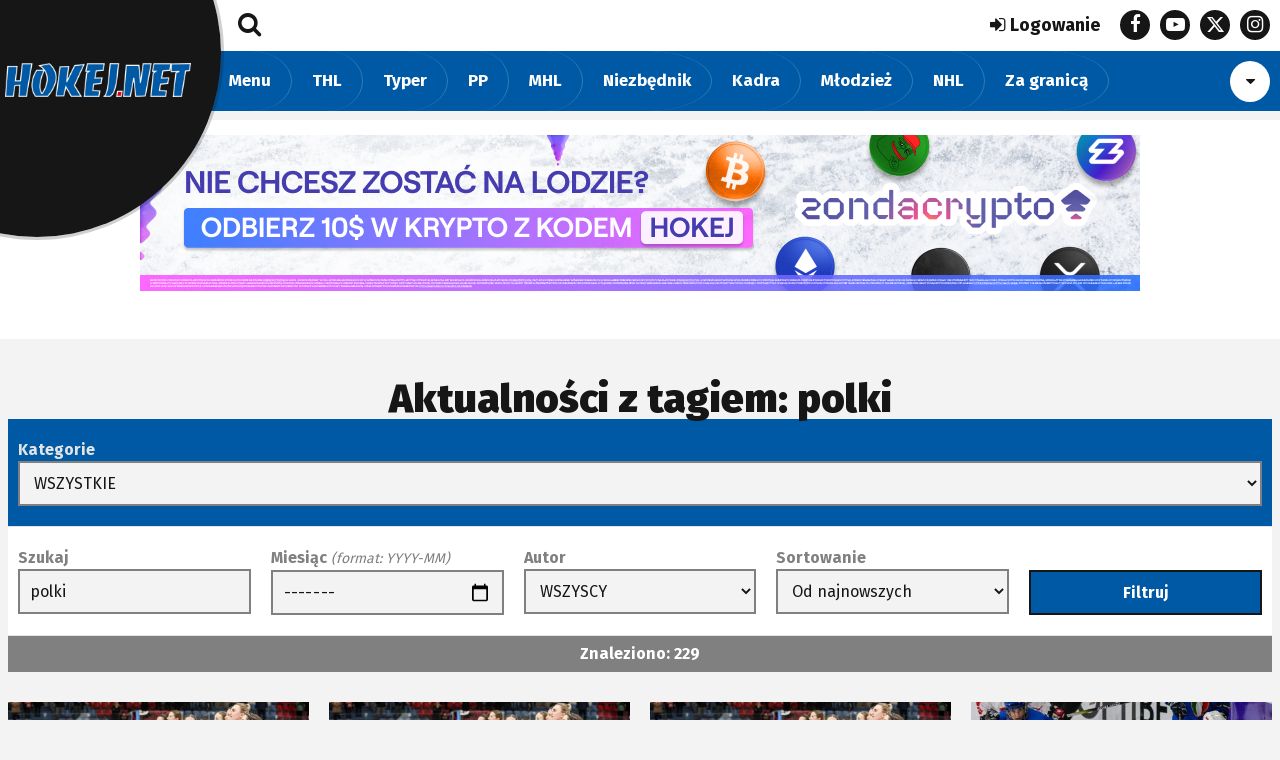

--- FILE ---
content_type: text/html; charset=UTF-8
request_url: https://hokej.net/news?tag=polki&page=4
body_size: 8662
content:
<!DOCTYPE html>
<html lang="pl">
<head>
    <meta charset="utf-8">
    <meta name="viewport" content="width=device-width, initial-scale=1">
	<title>Tag: polki -  Aktualności | Hokej.Net</title>
<meta property="og:title" content="Tag: polki -  Aktualności | Hokej.Net">
<meta property="og:image" content="https://hokej.net/web/img/fb.jpg">
<meta property="og:type" content="website">
<meta name="robots" content="index">
<meta property="og:url" content="https://hokej.net/news?page=4&amp;tag=polki">
<meta property="og:site_name" content="Hokej.Net">
<meta property="fb:admins" content="100000997028414">
<meta name="twitter:site" content="@hokejnet">
<meta name="twitter:card" content="summary">
<meta name="autor" content="spacedev.pl">
<meta name="copyright" content="spacedev.pl">
	<link rel="dns-prefetch" href="//connect.facebook.net">
<link rel="dns-prefetch" href="//static.ak.facebook.com">
<link rel="dns-prefetch" href="//staticxx.facebook.com">
<link rel="dns-prefetch" href="//s-static.ak.facebook.com">
<link rel="dns-prefetch" href="//fbstatic-a.akamaihd.net">
<link rel="dns-prefetch" href="//ajax.googleapis.com">
<link rel="dns-prefetch" href="//www.google-analytics.com">
<link rel="dns-prefetch" href="//www.googletagmanager.com">
<link rel="dns-prefetch" href="\www.google.com">
<link rel="dns-prefetch" href="\www.gstatic.com">
<link rel="dns-prefetch" href="\maps.googleapis.com">
<link rel="dns-prefetch" href="\maps.gstatic.com">
<link rel="dns-prefetch" href="\www.youtube.com">
<link rel="preconnect" href="https://fonts.googleapis.com">
<link rel="preconnect" href="https://fonts.gstatic.com" crossorigin>
	<link rel="icon" href="/web/img/fav-hokejnet.png" sizes="256x256">
<link rel="apple-touch-icon-precomposed" href="/web/img/fav-hokejnet.png">
<meta name="msapplication-TileImage" content="/web/img/fav-hokejnet.png">
	<link href="https://fonts.googleapis.com/css2?family=Fira+Sans:wght@400;700;900&display=swap" rel="stylesheet">
	<link rel="stylesheet" href="/web/css/style.css?id=b46bf1bd5da6d9de37c1">
	<script>
		let _myToken = 'wJ9cAcMxCrfnoBMWfKoambEHDYZHmGk2bZH8wOlf';
				let ajaxGameplay = 'https://hokej.net/ajax-gameplay';
				let LIVEGameId = 0;
				let LIVERoute = 'https://hokej.net/mecz';
		let CommentRatingRoute = 'https://hokej.net/komentarz-ocena';
		let ShoutboxAddRoute = 'https://hokej.net/shoutbox-add';
		let ShoutboxContentRoute = 'https://hokej.net/shoutbox-content';
				let TipstersAddRoute = 'https://hokej.net/liga-typerow/add';
		let TipstersRemoveRoute = 'https://hokej.net/liga-typerow/remove';
				let SR = 40000;
		let LR = 35000;
		let PlayerContentRoute = 'https://hokej.net/zawodnik';
			</script>
	<script src="/web/js/app.js?id=eb565f6799f545d552b6" sync></script>
			<!--Google GPT/ADM code Fatchilli -->
<script type="text/javascript" async="async" src="https://securepubads.g.doubleclick.net/tag/js/gpt.js"></script>
<script type="text/javascript">
    window.googletag = window.googletag || { cmd: [] };
    window.googletag.cmd.push(function () {
        window.googletag.pubads().enableSingleRequest();
    });
</script>


<meta name='robots' content='max-image-preview:large'/>

<!-- Global site tag (gtag.js) - Google Analytics -->
<script async src="https://www.googletagmanager.com/gtag/js?id=G-VNHXR18MW5"></script>
<script>
  window.dataLayer = window.dataLayer || [];
  function gtag(){dataLayer.push(arguments);}
  gtag('js', new Date());

  gtag('config', 'G-VNHXR18MW5');
</script>

<!--Site config -->
<script type="text/javascript" async="async" src="https://protagcdn.com/s/hokej.net/site.js"></script> 
<script type="text/javascript">
    window.protag = window.protag || { cmd: [] };
    window.protag.config = { s:'hokej.net', childADM: '22388129858', l: 'FbM3ys2m' };
    window.protag.cmd.push(function () {
        window.protag.pageInit();
    });
</script>


<!-- Google tag (gtag.js) -->
<script async src="https://www.googletagmanager.com/gtag/js?id=G-D8727EWENM"></script>
<script>
  window.dataLayer = window.dataLayer || [];
  function gtag(){dataLayer.push(arguments);}
  gtag('js', new Date());

  gtag('config', 'G-D8727EWENM');
</script>


<script async src="https://pagead2.googlesyndication.com/pagead/js/adsbygoogle.js?client=ca-pub-0210398325708398"     crossorigin="anonymous"></script>
	</head>
<body>
	<amp-consent id="googlefc" layout="nodisplay" type="googlefc"><script type="application/json">{"clientConfig":{"publisherIdentifier":"pub-0210398325708398"}}</script></amp-consent>

<!-- Google tag (gtag.js) -->
<script async src="https://www.googletagmanager.com/gtag/js?id=G-VNHXR18MW5"></script>
<script>
  window.dataLayer = window.dataLayer || [];
  function gtag(){dataLayer.push(arguments);}
  gtag('js', new Date());

  gtag('config', 'G-VNHXR18MW5');
</script>
	<span id="content-top"></span>
	<header class="top">
	<span class="puck"></span>
	<a href="https://hokej.net"><img src="/web/img/hokejnet.png" alt="Hokej.net Logo"></a>
	<span class="open-nav"></span>
	<span id="open-search"></span>
	<div>
		<nav class="top"><div><ul>
		<li>
		<a href="/rozgrywki/220/regularny-8">Menu</a>
				<span></span>
		<ul>
						<li><a href="https://hokej.net/news">Archiwum</a></li>
					</ul>
			</li>
		<li>
		<a href="/news/1/polski-hokej-thl">THL</a>
				<span></span>
		<ul>
						<li><a href="/news/1/polski-hokej-thl">Newsy</a></li>
						<li><a href="/rozgrywki/220/regularny-8">Rozgrywki</a></li>
						<li><a href="/terminarz/220/regularny-8">Terminarz/Wyniki</a></li>
						<li><a href="/tabela/220/regularny-8">Tabela</a></li>
						<li><a href="/druzyna/220/regularny-8">Składy</a></li>
						<li><a href="/statystyki-zawodnikow/220/regularny-8">Statystyki zawodników</a></li>
						<li><a href="/statystyki-bramkarzy/220/regularny-8">Statystyki bramkarzy</a></li>
						<li><a href="/transfery-thl-2526">Transfery</a></li>
						<li><a href="/sparingi-2526">Sparingi</a></li>
						<li><a href="/regulaminydokumenty">Regulaminy/dokumenty</a></li>
						<li><a href="/ceny-biletowkarnetow">Ceny biletów/karnetów</a></li>
						<li><a href="/szostka-hokejnet-2526">Szóstka Hokej.Netu</a></li>
						<li><a href="/galerie-zdjec/1/polski-hokej-thl">Galeria</a></li>
						<li><a href="/ciekawostki-i-rekordy">Ciekawostki i Rekordy</a></li>
						<li><a href="/krolowie-strzelcow">Królowie strzelców</a></li>
						<li><a href="/medalisci">Medaliści</a></li>
						<li><a href="/polskie-kluby-w-europie">Polskie kluby w Europie</a></li>
						<li><a href="/byli-na-testach">Byli na testach</a></li>
						<li><a href="/rekordzisci-ligowi">Rekordziści ligowi</a></li>
					</ul>
			</li>
		<li>
		<a href="/liga-typerow/typy-mecze">Typer</a>
			</li>
		<li>
		<a href="/terminarz/212/faza-pucharowa-3">PP</a>
				<span></span>
		<ul>
						<li><a href="/news/1/polski-hokej-thl">Newsy</a></li>
						<li><a href="/terminarz/225/faza-pucharowa-4">PP: Terminarz/Wyniki</a></li>
						<li><a href="/terminarz/221/final-4">SPP: Terminarz/Wyniki</a></li>
						<li><a href="/pp-triumfatorzy">PP: Triumfatorzy</a></li>
						<li><a href="/spp-triumfatorzy">SPP: Triumfatorzy</a></li>
					</ul>
			</li>
		<li>
		<a href="/news/3/1-liga">MHL</a>
				<span></span>
		<ul>
						<li><a href="/news/3/1-liga">Newsy</a></li>
						<li><a href="/rozgrywki/223/regularny-9">Rozgrywki</a></li>
						<li><a href="/terminarz/223/regularny-9">Terminarz/Wyniki</a></li>
						<li><a href="/tabela/223/regularny-9">Tabela</a></li>
						<li><a href="/druzyna/223/regularny-9">Składy</a></li>
						<li><a href="/statystyki-zawodnikow/223/regularny-9">Statystyki</a></li>
						<li><a href="/triumfatorzy-mpj">Triumfatorzy MPJ</a></li>
						<li><a href="/galerie-zdjec/3/1-liga">Galeria</a></li>
					</ul>
			</li>
		<li>
		<a href="https://hokej.net/artykul/przedsprzedaz-hokejowego-niezbednika-kibica-20252026">Niezbędnik</a>
			</li>
		<li>
		<a href="/news/2/reprezentacja-polski">Kadra</a>
				<span></span>
		<ul>
						<li><a href="/news/2/reprezentacja-polski">Newsy</a></li>
						<li><a href="/sklad-polski">Skład Polski</a></li>
						<li><a href="/terminarz/226/memorial-tamasa-sarkozyego-1">Terminarz/Wyniki</a></li>
						<li><a href="/statystyki-kadry">Statystyki</a></li>
						<li><a href="/galerie-zdjec/2/reprezentacja-polski">Galeria</a></li>
						<li><a href="/bilans-meczow">Bilans meczów</a></li>
						<li><a href="/spis-meczow">Spis meczów</a></li>
						<li><a href="/terminarzwyniki-kadra">Archiwalne mecze</a></li>
					</ul>
			</li>
		<li>
		<a href="/news/4/polska-mlodziez">Młodzież</a>
				<span></span>
		<ul>
						<li><a href="/news/4/polska-mlodziez">Newsy</a></li>
						<li><a href="/terminarz/174/turniej-finalowy">CLJ</a></li>
						<li><a href="/galerie-zdjec/4/polska-mlodziez">Galeria</a></li>
						<li><a href="/jmoom-medalisci">JM/OOM: Medaliści</a></li>
					</ul>
			</li>
		<li>
		<a href="/news/8/nhl">NHL</a>
				<span></span>
		<ul>
						<li><a href="/news/8/nhl">Newsy</a></li>
					</ul>
			</li>
		<li>
		<a href="/news/6/polacy-za-granica">Za granicą</a>
				<span></span>
		<ul>
						<li><a href="/news/7/hokej-na-swiecie">Newsy</a></li>
						<li><a href="/polacy-za-granica">Polacy za granicą</a></li>
						<li><a href="/terminarz/222/faza-ligowa-1">HLM</a></li>
					</ul>
			</li>
		<li>
		<a href="/news/9/pozostale">Dla Kibica</a>
				<span></span>
		<ul>
						<li><a href="/biblioteczka">Biblioteczka</a></li>
						<li><a href="/regulaminydokumenty">Przepisy PZHL</a></li>
						<li><a href="/hokej-w-tv">Hokej w TV</a></li>
						<li><a href="/galerie-zdjec">Galeria</a></li>
						<li><a href="/filmy-hokejowe">Filmy Hokejowe</a></li>
						<li><a href="/swiat-hokeja">Świat Hokeja</a></li>
						<li><a href="/zawodnik">Baza zawodników</a></li>
						<li><a href="/historia-hokeja">Historia hokeja</a></li>
						<li><a href="/klub">Kluby</a></li>
						<li><a href="/lodowisko">Lodowiska</a></li>
						<li><a href="/medalisci-mp-old-boys">Medaliści MP Old Boys</a></li>
						<li><a href="/kary">Kary</a></li>
						<li><a href="/linki">Linki</a></li>
						<li><a href="/hokejowe-abecadlo">Hokejowe abecadło</a></li>
						<li><a href="/wyjazdy-polskich-kibicow-na-mecze-nhl-spelniaj-marzenia">Wyjazdy na NHL</a></li>
					</ul>
			</li>
		<li>
		<a href="/redakcja">Portal</a>
				<span></span>
		<ul>
						<li><a href="/reklama">Reklama</a></li>
						<li><a href="/redakcja">Redakcja</a></li>
						<li><a href="/artykul/przedsprzedaz-hokejowego-niezbednika-kibica-20242025-zamow-juz-teraz">Niezbędnik Kibica 24-25</a></li>
						<li><a href="/dolacz-do-nas">Dołącz do nas</a></li>
						<li><a href="/regulamin-komentarzy">Regulamin komentarzy</a></li>
						<li><a href="/polityka-prywatnosci">Polityka prywatności</a></li>
						<li><a href="/rss">RSS</a></li>
						<li><a href="/transkrypcja-na-hokejnet">Transkrypcja na Hokej.Net</a></li>
					</ul>
			</li>
		<li>
		<a href="/rozgrywki">Rozgrywki</a>
			</li>
		<li class="more down"></li>
</ul></div></nav>
		<div class="top">
						<div class="top-login"><a href="https://hokej.net/user/zaloguj">Logowanie</a></div>
						<div class="top-sm"><ul class="sm">
		<li><a href="https://www.facebook.com/Hokej.Net/" target="_blank" class="sm-facebook"></a></li>
			<li><a href="https://www.youtube.com/@HokejNet/featured" target="_blank" class="sm-youtube"></a></li>
			<li><a href="https://twitter.com/hokejnet" target="_blank" class="sm-twitter"></a></li>
			<li><a href="https://www.instagram.com/hokejnet" target="_blank" class="sm-instagram"></a></li>
	</ul></div>
		</div>
	</div>
</header>
<div class="first-border"></div>	<div><!-- Kolumna lewa (pod meczami): 970x90 - id:1 -->
<aside class="Ad">
	<div><div class="text-center">
<a target="_blank" href="https://zondacrypto.com/en/first-steps/hokej"><img src="https://hokej.net/storage/filesystem/Sponsorzy/zondacrypto-nowy.png"
                                                                              alt="zondacrypto"/></a>

<div id="protag-fullwidth_3"></div>
<script type="text/javascript">
   window.googletag = window.googletag || { cmd: [] };
   window.protag = window.protag || { cmd: [] };
   window.protag.cmd.push(function () {
     window.protag.display("protag-fullwidth_3");
   });
</script></div>
</aside>
</div>

	
	
    <!-- Kolumna lewa (pod meczami): 1200x300 - id:1 -->
<aside class="Ad">
	<div><div id="protag-leaderboard_4"></div>
<script type="text/javascript">
   window.googletag = window.googletag || { cmd: [] };
   window.protag = window.protag || { cmd: [] };
   window.protag.cmd.push(function () {
     window.protag.display("protag-leaderboard_4");
   });
</script></div>
</aside>

    
    <div class="content-page">
        <div class="col-big">
                        <h1 class="text-center">Aktualności z tagiem: polki</h1>
                        <div class="form-easy f-gameplay fcol-1">
    <div>
        <label for="category">Kategorie</label>
        <select name="category" id="category" class="form-redirect">
            <option value="/news">WSZYSTKIE</option>
                        <option value="/news/1/polski-hokej-thl">Polski Hokej (THL)</option>
                        <option value="/news/2/reprezentacja-polski">Reprezentacja Polski</option>
                        <option value="/news/6/polacy-za-granica">Polacy za granicą</option>
                        <option value="/news/7/hokej-na-swiecie">Hokej na świecie</option>
                        <option value="/news/8/nhl">NHL</option>
                        <option value="/news/3/1-liga">1. Liga</option>
                        <option value="/news/4/polska-mlodziez">Polska młodzież</option>
                        <option value="/news/5/hokej-kobiet">Hokej Kobiet</option>
                        <option value="/news/12/liga-akademicka">Liga Akademicka</option>
                        <option value="/news/9/pozostale">Pozostałe</option>
                    </select>
    </div>
</div>            <form method="GET" class="form-easy f-filtr fcol-5">
    <div>
        <label for="tag">Szukaj</label>
                <input type="tag" name="tag" id="tag" value="polki" minlength="2" maxlength="40" placeholder="Fraza wyszukiwania...">
    </div>
    <div>
        <label for="month">Miesiąc <i>(format: YYYY-MM)</i></label>
                <input type="month" name="month" id="month" value="" placeholder="YYYY-MM" pattern="[0-9]{4}-[0-9]{2}">
    </div>
    <div>
        <label for="author_id">Autor</label>
                <select name="author_id" id="author_id">
            <option value="">WSZYSCY</option>
                        <option value="3">Sebastian Królicki</option>
                        <option value="4">Radosław Kozłowski</option>
                        <option value="5">Mikołaj Hoder</option>
                        <option value="6">Mateusz Leśniowski</option>
                        <option value="7">Łukasz Czuba</option>
                        <option value="8">Jarosław Grabowski</option>
                        <option value="12">Jarosław Fiedor Fotografia</option>
                        <option value="13">Michał Popa</option>
                        <option value="14">Sebastian Taborek</option>
                        <option value="18">Piotr Paszkiewicz</option>
                        <option value="19">Adam Kędziora</option>
                        <option value="20">Redakcja</option>
                        <option value="22">Patryk Rokicki</option>
                        <option value="24">Jakub Klimek</option>
                        <option value="26">Marcin Janicki</option>
                        <option value="29">Agatha Rae</option>
                        <option value="31">Krzysztof Strzelecki</option>
                        <option value="32">Kamil Przegendza</option>
                        <option value="33">Mateusz Mrachacz</option>
                        <option value="34">Jakub Noskowiak</option>
                        <option value="37">Michał &quot;Kojot&quot; Kolasiński</option>
                        <option value="40">Wojciech Piech</option>
                        <option value="41">Piotr Chłystek</option>
                        <option value="42">Bartosz Frączek</option>
                        <option value="43">Michał Ruszel</option>
                        <option value="45">Jakub Kubielas</option>
                        <option value="46">Zofia Górska</option>
                        <option value="49">Łukasz Sikora</option>
                        <option value="50">Karol Pankiewicz</option>
                        <option value="53">Adrian Buszta</option>
                    </select>
    </div>
    <div>
        <label for="sortType">Sortowanie</label>
                <select name="sortType" id="sortType">
            <option value="">Od najnowszych</option>
            <option value="asc">Od najstarszych</option>
        </select>
    </div>
    <div class="button">
        <button type="submit">Filtruj</button>
    </div>
</form>

<div class="items-counter">Znaleziono: 229</div>            <div class="news news-4">
		<div>
		<div class="item">
		<div class="img"><img src="/storage/news/460x270/polki-kobiety-2024-10.jpg" alt="" loading="lazy"></div>
		<a href="/artykul/prekwalifikacje-do-igrzysk-efektowna-wygrana-bialo-czerwonych" class="h4"><h4>Prekwalifikacje do igrzysk. Efektowna wygrana biało-czerwonych</h4></a>
	<div class="p"><p>W piątek, 13 grudnia na Lodowisku im. Braci Nikodemowiczów odbył się drugi dzień turnieju prekwalifikacyjnego do Zimowych Igrzysk Olimpijskich 2026. Hokeistki reprezentacji Polski pokonały Meksyk 9:0. W niedzielę decydujący mecz z Koreą Południową. Do finałowej fazy kwalifikacji olimpijskich awansuje tylko zwycięzca turnieju. Bilety na spotkanie są wciąż do kupienia w portalu KupBilet.pl oraz w kasach przed spotkaniem. Transmisja w TVP Sport.</p></div>
	<footer>
		<span class="date">2024-12-13</span><span class="comments">0</span>
				<a href="/news/5/hokej-kobiet">Hokej Kobiet</a>
			</footer>
	<a href="/artykul/prekwalifikacje-do-igrzysk-efektowna-wygrana-bialo-czerwonych" rel="nofollow"></a>
</div>	</div>
    	<div>
		<div class="item">
		<div class="img"><img src="/storage/news/460x270/polki-kobiety-2024-10.jpg" alt="" loading="lazy"></div>
		<a href="/artykul/polki-o-meczu-z-chinskim-tajpej-wzorowalysmy-sie-tylko-na-wynikach" class="h4"><h4>Polki o meczu z Chińskim Tajpej. &quot;Wzorowałyśmy się tylko na wynikach&quot;</h4></a>
	<div class="p"><p>Reprezentacja Polski kobiet udanie rozpoczęła turniej prekwalifikacyjny do Zimowych Igrzysk Olimpijskich 2026. Biało-czerwone na początek pokonały Chińskie Tajpej 5:1. Jak to starcie oceniły Wiktora Gogoc i Wiktoria Dziwok?</p></div>
	<footer>
		<span class="date">2024-12-13</span><span class="comments">0</span>
				<a href="/news/5/hokej-kobiet">Hokej Kobiet</a>
			</footer>
	<a href="/artykul/polki-o-meczu-z-chinskim-tajpej-wzorowalysmy-sie-tylko-na-wynikach" rel="nofollow"></a>
</div>	</div>
    	<div>
		<div class="item">
		<div class="img"><img src="/storage/news/460x270/polki-kobiety-2024-10.jpg" alt="" loading="lazy"></div>
		<a href="/artykul/prekwalifikacje-do-zio-pewne-zwyciestwo-polek" class="h4"><h4>Prekwalifikacje do ZIO. Pewne zwycięstwo Polek [FOTO]</h4></a>
	<div class="p"><p>W czwartek, 12 grudnia na Lodowisku im. Braci Nikodemowiczów rozpoczął się turniej prekwalifikacyjny do Zimowych Igrzysk Olimpijskich 2026. Hokeistki reprezentacji Polski w premierowym spotkaniu pokonały Chińskie Tajpej 5:1.</p></div>
	<footer>
		<span class="date">2024-12-12</span><span class="comments">4</span>
				<a href="/news/5/hokej-kobiet">Hokej Kobiet</a>
			</footer>
	<a href="/artykul/prekwalifikacje-do-zio-pewne-zwyciestwo-polek" rel="nofollow"></a>
</div>	</div>
    	<div>
		<div class="item">
		<div class="img"><img src="/storage/news/460x270/polki-wloszki-23-24-76.jpg" alt="" loading="lazy"></div>
		<a href="/artykul/ruszaja-prekwalifikacje-olimpijskie-polki-zmierza-sie-w-bytomiu" class="h4"><h4>Ruszają prekwalifikacje olimpijskie! Polki zmierzą się w Bytomiu</h4></a>
	<div class="p"><p>W dniach 12-15 grudnia na Lodowisku im. Braci Nikodemowiczów w Bytomiu rozegrany zostanie emocjonujący turniej hokeja kobiet, będący częścią prekwalifikacji do Zimowych Igrzysk Olimpijskich 2026. W rywalizacji udział wezmą reprezentacje Polski, Korei Południowej, Meksyku oraz Chińskiego Tajpej. Stawką jest awans do finałowej fazy kwalifikacji olimpijskich zaplanowanej na luty przyszłego roku.</p></div>
	<footer>
		<span class="date">2024-12-12</span><span class="comments">0</span>
				<a href="/news/5/hokej-kobiet">Hokej Kobiet</a>
			</footer>
	<a href="/artykul/ruszaja-prekwalifikacje-olimpijskie-polki-zmierza-sie-w-bytomiu" rel="nofollow"></a>
</div>	</div>
    	<div>
		<div class="item">
		<div class="img"><img src="/storage/news/460x270/kobiety-ewhl-23-24-51.jpg" alt="" loading="lazy"></div>
		<a href="/artykul/tauron-metropolia-silesia-w-weekend-w-katowicach-mecze-ewhl" class="h4"><h4>TAURON Metropolia Silesia. W weekend w Katowicach mecze EWHL</h4></a>
	<div class="p"><p>W sobotę i niedzielę (7-8 grudnia) reprezentacja Polski, która występuje w Europejskiej Lidze Hokeja Kobiet pod szyldem TAURON Metropolia Silesia, zmierzy się w katowickiej Satelicie z EC Graz Huskies. Sobotni mecz rozpocznie się o godz. 17, a niedzielny o 13. Wstęp na spotkania jest bezpłatny. Mecze będą transmitowane w serwisie YouTube Polskiego Hokeja.</p></div>
	<footer>
		<span class="date">2024-12-06</span><span class="comments">0</span>
				<a href="/news/5/hokej-kobiet">Hokej Kobiet</a>
			</footer>
	<a href="/artykul/tauron-metropolia-silesia-w-weekend-w-katowicach-mecze-ewhl" rel="nofollow"></a>
</div>	</div>
    	<div>
		<div class="item">
		<div class="img"><img src="/storage/news/460x270/polki-konferencja-bytom-2024-kobiety-22.jpg" alt="" loading="lazy"></div>
		<a href="/artykul/bialo-czerwone-powalcza-o-zimowe-igrzyska-olimpijskie-awansuje-tylko-zwyciezca" class="h4"><h4>Biało-czerwone powalczą o Zimowe Igrzyska Olimpijskie. Awansuje tylko zwycięzca!</h4></a>
	<div class="p"><p>W dniach 12-15 grudnia na Lodowisku im. Braci Nikodemowiczów odbędzie się turniej prekwalifikacyjny do Zimowych Igrzysk Olimpijskich 2026. Hokeistki reprezentacji Polski będą rywalizować z Koreą Południową, Meksykiem i Chińskim Tajpej.</p></div>
	<footer>
		<span class="date">2024-11-28</span><span class="comments">0</span>
				<a href="/news/5/hokej-kobiet">Hokej Kobiet</a>
			</footer>
	<a href="/artykul/bialo-czerwone-powalcza-o-zimowe-igrzyska-olimpijskie-awansuje-tylko-zwyciezca" rel="nofollow"></a>
</div>	</div>
    	<div>
		<div class="item">
		<div class="img"><img src="/storage/news/460x270/polska-kobiety-u18-2024-24.jpg" alt="" loading="lazy"></div>
		<a href="/artykul/ciekawy-turniej-polek-kto-na-liscie-kadrowiczek" class="h4"><h4>Ciekawy turniej Polek. Kto na liście kadrowiczek?</h4></a>
	<div class="p"><p>W połowie grudnia reprezentacja Polski kobiet do lat 18 zmierzy się w Budapeszcie na Turnieju Nadziei Olimpijskich. Ich rywalkami będą tam rówieśniczki z Węgier, Słowacji oraz Czech. Kto został powołany na te starcia?</p></div>
	<footer>
		<span class="date">2024-11-26</span><span class="comments">0</span>
				<a href="/news/5/hokej-kobiet">Hokej Kobiet</a>
			</footer>
	<a href="/artykul/ciekawy-turniej-polek-kto-na-liscie-kadrowiczek" rel="nofollow"></a>
</div>	</div>
    	<div>
		<div class="item">
		<div class="img"><img src="/storage/news/460x270/polki-slowenki-2024-30.jpg" alt="" loading="lazy"></div>
		<a href="/artykul/reprezentantki-polski-powalcza-o-wyjazd-na-igrzyska-na-wlasnym-terenie" class="h4"><h4>Reprezentantki Polski powalczą o wyjazd na igrzyska! Na własnym terenie</h4></a>
	<div class="p"><p>W dniach 12-15 grudnia w Bytomiu zostanie rozegrany turniej prekwalifikacyjny do Zimowych Igrzysk Olimpijskich 2026. Hokeistki reprezentacji Polski będą rywalizować w nim z Koreą Południową, Meksykiem i Chińskim Tajpej. 
W serwisie KupBilet.pl ruszyła sprzedaż biletów.</p></div>
	<footer>
		<span class="date">2024-11-17</span><span class="comments">1</span>
				<a href="/news/5/hokej-kobiet">Hokej Kobiet</a>
			</footer>
	<a href="/artykul/reprezentantki-polski-powalcza-o-wyjazd-na-igrzyska-na-wlasnym-terenie" rel="nofollow"></a>
</div>	</div>
    	<div>
		<div class="item">
		<div class="img"><img src="/storage/news/460x270/polki-wloszki-23-24-76.jpg" alt="" loading="lazy"></div>
		<a href="/artykul/rzuty-karne-na-korzysc-brytyjek-dwumecz-na-remis" class="h4"><h4>Rzuty karne na korzyść Brytyjek. Dwumecz na remis</h4></a>
	<div class="p"><p>Reprezentacja Polski kobiet może już wracać do swojego macierzystego kraju. Biało-czerwone w swoim ostatnim meczu na angielskiej ziemi przegrały z Wielką Brytania 3:4 po rzutach karnych.</p></div>
	<footer>
		<span class="date">2024-11-09</span><span class="comments">0</span>
				<a href="/news/2/reprezentacja-polski">Reprezentacja Polski</a>
			</footer>
	<a href="/artykul/rzuty-karne-na-korzysc-brytyjek-dwumecz-na-remis" rel="nofollow"></a>
</div>	</div>
    	<div>
		<div class="item">
		<div class="img"><img src="/storage/news/460x270/reprezentacja-polski-kobiet-23-24-msib-60.jpg" alt="" loading="lazy"></div>
		<a href="/artykul/pierwszy-test-korzystny-polki-lepsze-od-brytyjek-w-dogrywce" class="h4"><h4>Pierwszy test korzystny. Polki lepsze od Brytyjek w dogrywce</h4></a>
	<div class="p"><p>Za nami pierwsza odsłona dwumeczu reprezentacji Polski kobiet z kadrą Wielkiej Brytanii. Biało-czerwone na razie mogą być zadowolone, bowiem zdołały pokonać Brytyjki 3:2 po dogrywce.</p></div>
	<footer>
		<span class="date">2024-11-08</span><span class="comments">0</span>
				<a href="/news/5/hokej-kobiet">Hokej Kobiet</a>
			</footer>
	<a href="/artykul/pierwszy-test-korzystny-polki-lepsze-od-brytyjek-w-dogrywce" rel="nofollow"></a>
</div>	</div>
    	<div>
		<div class="item">
		<div class="img"><img src="/storage/news/460x270/metropolia-silesia-kobiety-23-24-17.jpg" alt="" loading="lazy"></div>
		<a href="/artykul/nieudany-dwumecz-ze-slowaczkami" class="h4"><h4>Nieudany dwumecz ze Słowaczkami</h4></a>
	<div class="p"><p>W miniony weekend reprezentujące nas kobiety w European Women&#039;s Hockey League pod szyldem TAURON Metropolia Silesia dwukrotnie mierzyły się ze słowacką ekipą HK PSRZ Bratysława. Biało-czerwone uległy odpowiednio 0:3 oraz 0:1.</p></div>
	<footer>
		<span class="date">2024-11-06</span><span class="comments">0</span>
				<a href="/news/5/hokej-kobiet">Hokej Kobiet</a>
			</footer>
	<a href="/artykul/nieudany-dwumecz-ze-slowaczkami" rel="nofollow"></a>
</div>	</div>
    	<div>
		<div class="item">
		<div class="img"><img src="/storage/news/460x270/kobiety-ewhl-23-24-51.jpg" alt="" loading="lazy"></div>
		<a href="/artykul/szybko-zlecialo-jubileusz-w-ewhl" class="h4"><h4>Szybko zleciało. Jubileusz w EWHL</h4></a>
	<div class="p"><p>Przed nami jubileuszowe 100 spotkanie Hokejowych Orlic w European Womens Hockey League.</p></div>
	<footer>
		<span class="date">2024-10-23</span><span class="comments">0</span>
				<a href="/news/5/hokej-kobiet">Hokej Kobiet</a>
			</footer>
	<a href="/artykul/szybko-zlecialo-jubileusz-w-ewhl" rel="nofollow"></a>
</div>	</div>
    	<div>
		<div class="item">
		<div class="img"><img src="/storage/news/460x270/polki-wloszki-23-24-76.jpg" alt="" loading="lazy"></div>
		<a href="/artykul/starcia-z-wielka-brytania-kto-w-bialo-czerwonych-barwach" class="h4"><h4>Starcia z Wielką Brytanią. Kto w biało-czerwonych barwach?</h4></a>
	<div class="p"><p>Już w pierwszych dniach listopada reprezentacja Polski kobiet wyleci do Wielkiej Brytanii, gdzie rozegra dwumecz z tamtejszą kadrą seniorek. Kto dostał powołanie na te starcia?</p></div>
	<footer>
		<span class="date">2024-10-23</span><span class="comments">1</span>
				<a href="/news/2/reprezentacja-polski">Reprezentacja Polski</a>
			</footer>
	<a href="/artykul/starcia-z-wielka-brytania-kto-w-bialo-czerwonych-barwach" rel="nofollow"></a>
</div>	</div>
    	<div>
		<div class="item">
		<div class="img"><img src="/storage/news/460x270/metropolia-silesia-kobiety-23-24-17.jpg" alt="" loading="lazy"></div>
		<a href="/artykul/tauron-metropolia-silesia-zaciete-mecze-z-austriaczkami" class="h4"><h4>TAURON Metropolia Silesia: Zacięte mecze z Austriaczkami</h4></a>
	<div class="p"><p>W sobotę i niedzielę (21-22 września) reprezentacja Polski, która występuje w Europejskiej Lidze Hokeja Kobiet pod szyldem TAURON Metropolia Silesia, zmierzyła się w nowym sezonie na wyjeździe z włoskim EVB Eagles South Tyrol. Dwukrotnie zwyciężyły rywalki. W przyszłym tygodniu Polki zagrają w Katowicach z MAC Budapeszt.</p></div>
	<footer>
		<span class="date">2024-09-25</span><span class="comments">0</span>
				<a href="/news/5/hokej-kobiet">Hokej Kobiet</a>
			</footer>
	<a href="/artykul/tauron-metropolia-silesia-zaciete-mecze-z-austriaczkami" rel="nofollow"></a>
</div>	</div>
    	<div>
		<div class="item">
		<div class="img"><img src="/storage/news/460x270/kojotki-sms-bytom-kobiety-23-24-92.jpg" alt="" loading="lazy"></div>
		<a href="/artykul/w-sobote-hitowe-starcie-na-inauguracje-tauron-ligi-hokeja-kobiet" class="h4"><h4>W sobotę hitowe starcie na inaugurację TAURON Ligi Hokeja Kobiet</h4></a>
	<div class="p"><p>W sobotę, 7 września swoje rozgrywki rozpocznie TAURON Liga Hokeja Kobiet. Tytułu broni BS Polonia Bytom, która już w premierze ligowej zmierzy się z wicemistrzyniami Polski Kojotkami Naprzód Janów. Pierwsze mecze fazy play-off są zaplanowane na początku lutego, a mecze finałowe odbędą się w drugiej połowie lutego.</p></div>
	<footer>
		<span class="date">2024-09-04</span><span class="comments">0</span>
				<a href="/news/5/hokej-kobiet">Hokej Kobiet</a>
			</footer>
	<a href="/artykul/w-sobote-hitowe-starcie-na-inauguracje-tauron-ligi-hokeja-kobiet" rel="nofollow"></a>
</div>	</div>
    	<div>
		<div class="item">
		<div class="img"><img src="/storage/news/460x270/polska-kobiety-u18-2024-24.jpg" alt="" loading="lazy"></div>
		<a href="/artykul/jest-rywal-sa-i-powolania-to-one-zmierza-sie-z-lotyszkami" class="h4"><h4>Jest rywal, są i powołania. To one zmierzą się z Łotyszkami!</h4></a>
	<div class="p"><p>Sierpień to czas, kiedy hokeiści i hokeistki wkraczają na lód i rozpoczynają rozgrywanie meczów sparingowych. Nie inaczej jest w przypadku reprezentacji Polski kobiet U18, która stoczy bój z rówieśniczkami z Łotwy. Które hokeistki będą reprezentować biało-czerwone barwy?</p></div>
	<footer>
		<span class="date">2024-08-01</span><span class="comments">0</span>
				<a href="/news/5/hokej-kobiet">Hokej Kobiet</a>
			</footer>
	<a href="/artykul/jest-rywal-sa-i-powolania-to-one-zmierza-sie-z-lotyszkami" rel="nofollow"></a>
</div>	</div>
    	<div>
		<div class="item">
		<div class="img"><img src="/storage/news/460x270/reprezentacja-kobiet-u18-23-24-10.jpg" alt="" loading="lazy"></div>
		<a href="/artykul/powolania-na-zgrupowanie-w-bytomiu-kn-juniorek-u18" class="h4"><h4>Powołania na zgrupowanie w Bytomiu KN Juniorek U18</h4></a>
	<div class="p"><p>Już w połowie sierpnia reprezentacja Polski kobiet do lat 18 rozegra zawody krajowe w Bytomiu z Austrią U16. Kogo na to zgrupowanie powołała Magdalena Jabłońska?</p></div>
	<footer>
		<span class="date">2024-07-27</span><span class="comments">0</span>
				<a href="/news/5/hokej-kobiet">Hokej Kobiet</a>
			</footer>
	<a href="/artykul/powolania-na-zgrupowanie-w-bytomiu-kn-juniorek-u18" rel="nofollow"></a>
</div>	</div>
    	<div>
		<div class="item">
		<div class="img"><img src="/storage/news/460x270/polki-wloszki-23-24-76.jpg" alt="" loading="lazy"></div>
		<a href="/artykul/prekwalifikacje-do-igrzysk-odbeda-sie-w-bytomiu" class="h4"><h4>Prekwalifikacje do igrzysk odbędą się w Bytomiu</h4></a>
	<div class="p"><p>Na Lodowisku im. Braci Nikodemowiczów Hokejowe Orlice zagrają w prekwalifikacjach do Zimowych Igrzysk Olimpijskich 2026. W dniach 12-15 grudnia Polki zmierzą się z Koreą Południową, Meksykiem i Chińskim Tajpej. Do finału kwalifikacji awansuje tylko zwycięzca turnieju.</p></div>
	<footer>
		<span class="date">2024-06-25</span><span class="comments">0</span>
				<a href="/news/5/hokej-kobiet">Hokej Kobiet</a>
			</footer>
	<a href="/artykul/prekwalifikacje-do-igrzysk-odbeda-sie-w-bytomiu" rel="nofollow"></a>
</div>	</div>
    	<div>
		<div class="item">
		<div class="img"><img src="/storage/news/460x270/podhale-oldboje-20223-23.jpg" alt="" loading="lazy"></div>
		<a href="/artykul/juz-w-przyszlym-tygodniu-rozpoczna-sie-mistrzostwa-polski-old-boysow" class="h4"><h4>Już w przyszłym tygodniu rozpoczną się Mistrzostwa Polski Old Boysów</h4></a>
	<div class="p"><p>Dokładnie 11 kwietnia rozpoczną się zmagania w ramach XXX Mistrzostw Polski Old Boysów w hokeju na lodzie. Turniej ten zostanie rozegrany w Bytomiu na lodowisku im. Braci Nikodemowiczów.</p></div>
	<footer>
		<span class="date">2024-04-06</span><span class="comments">0</span>
				<a href="/news/9/pozostale">Pozostałe</a>
			</footer>
	<a href="/artykul/juz-w-przyszlym-tygodniu-rozpoczna-sie-mistrzostwa-polski-old-boysow" rel="nofollow"></a>
</div>	</div>
    	<div>
		<div class="item">
		<div class="img"><img src="/storage/news/460x270/reprezentacja-polski-kobiet-2024-20.jpg" alt="" loading="lazy"></div>
		<a href="/artykul/lekcja-hokeja-od-lotyszek-spadek-z-dywizji-ib" class="h4"><h4>Lekcja hokeja od Łotyszek. Spadek &quot;Hokejowych Orlic&quot; z dywizji IB</h4></a>
	<div class="p"><p>Reprezentacja Polski kobiet zanotowała kolejną porażkę na tegorocznych Mistrzostwach Świata Dywizji IB. Tym razem Polki przegrały z organizatorkami turnieju - Łotyszkami 0:6. Oznacza to, że przed ostatnim meczem są już pewne spadku i nie mają już nawet matematycznych szans na utrzymanie się.</p></div>
	<footer>
		<span class="date">2024-04-05</span><span class="comments">6</span>
				<a href="/news/5/hokej-kobiet">Hokej Kobiet</a>
			</footer>
	<a href="/artykul/lekcja-hokeja-od-lotyszek-spadek-z-dywizji-ib" rel="nofollow"></a>
</div>	</div>
    </div>
<nav class="pagination">
        <ul>
            
							
				<li class="arrows"><a href="https://hokej.net/news?tag=polki&amp;page=3">&lsaquo;</a></li>
            
            
                            
                
                
                                                                                        <li><a href="https://hokej.net/news?tag=polki&amp;page=1">1</a></li>
                                                                                                <li><a href="https://hokej.net/news?tag=polki&amp;page=2">2</a></li>
                                                                                                <li><a href="https://hokej.net/news?tag=polki&amp;page=3">3</a></li>
                                                                                                <li class="active"><span>4</span></li>
                                                                                                <li><a href="https://hokej.net/news?tag=polki&amp;page=5">5</a></li>
                                                                                                <li><a href="https://hokej.net/news?tag=polki&amp;page=6">6</a></li>
                                                                                                <li><a href="https://hokej.net/news?tag=polki&amp;page=7">7</a></li>
                                                                                                <li><a href="https://hokej.net/news?tag=polki&amp;page=8">8</a></li>
                                                                                        
                                    <li><span>...</span></li>
                
                
                                            
                
                
                                                                                        <li><a href="https://hokej.net/news?tag=polki&amp;page=11">11</a></li>
                                                                                                <li><a href="https://hokej.net/news?tag=polki&amp;page=12">12</a></li>
                                                                                    
                            <li class="arrows"><a href="https://hokej.net/news?tag=polki&amp;page=5">&rsaquo;</a></li>
				
					</ul>

    </nav>
        </div>
    </div>

    
    <!-- Kolumna lewa (pod meczami): 1200x300 - id:2 -->
<aside class="Ad">
	<div><div id="protag-fullwidth_2"></div>
<script type="text/javascript">
   window.googletag = window.googletag || { cmd: [] };
   window.protag = window.protag || { cmd: [] };
   window.protag.cmd.push(function () {
     window.protag.display("protag-fullwidth_2");
   });
</script></div>
</aside>


	<footer id="footer">
    <div>
        <div>
            <a href=""><img src="/web/img/hokejnet-alt.png" alt="Hokej.Net logo alternatywne"></a>
        </div>
        <div class="adres">
            

            <ul class="sm">
		<li><a href="https://www.facebook.com/Hokej.Net/" target="_blank" class="sm-facebook"></a></li>
			<li><a href="https://www.youtube.com/@HokejNet/featured" target="_blank" class="sm-youtube"></a></li>
			<li><a href="https://twitter.com/hokejnet" target="_blank" class="sm-twitter"></a></li>
			<li><a href="https://www.instagram.com/hokejnet" target="_blank" class="sm-instagram"></a></li>
	</ul>        </div>
        <div class="info">
            Właściciel: <b>Sebastian Królicki</b><br>
E-mail: <a href="mailto:skh@hokej.net">skh@hokej.net</a>
        </div>
    </div>
    <nav>
        <ul>
                        <li><a href="https://hokej.net/news">Newsy</a></li>
                        <li><a href="https://hokej.net/rozgrywki/208/regularny-7">Rozgrywki</a></li>
                        <li><a href="https://hokej.net/zawodnik">Zawodnicy</a></li>
                        <li><a href="https://hokej.net/druzyna/208/regularny-7">Składy</a></li>
                        <li><a href="https://hokej.net/redakcja">Redakcja</a></li>
                        <li><a href="https://hokej.net/reklama">Reklama</a></li>
                    </ul>
    </nav>
</footer>
<div class="made">
    <div>© Copyright 2003 - 2026 Hokej.Net | Realizacja portalu <a href="https://spacedev.pl" target="_blank"><img src="/web/img/spacedev.png" alt="Strony internetowe"></a></div>
</div>	<section id="modal-search">
	<div>
		<span id="modal-search-x"></span>
		<form action="https://hokej.net/szukaj" method="GET">
			<label for="searchkey">
				Szukaj na Hokej.Net
				<span>Wprowadź szukaną frazę. Zostana przeszukane zasoby aktualności, galerie i zawodnicy</span>
			</label>
			<div>
				<div>
					<input type="text" min="2" required id="searchkey" name="searchkey" placeholder="Wpisz szukaną frazę...">
				</div>
				<div>
					<select name="searchroute">
						<option value="news">Szukaj: Artykuły</option>
						<option value="galleries">Szukaj: Galerie</option>
						<option value="photos">Szukaj: Zdjęcia</option>
						<option value="players">Szukaj: Zawodnicy / Osoby</option>
						<option value="clubs">Szukaj: Kluby</option>
						<option value="icerings">Szukaj: Lodowiska</option>
					</select>
				</div>
				<div><button type="submit">Szukaj</button></div>
			</div>
		</form>
	</div>
</section>	<a class="arrow-top" href="#content-top"></a>
		<script type="text/javascript">
  var _qasp = _qasp || [];
  _qasp.push(['setFastPAID']);
</script>
	</body>
</html>


--- FILE ---
content_type: text/html; charset=utf-8
request_url: https://www.google.com/recaptcha/api2/aframe
body_size: 269
content:
<!DOCTYPE HTML><html><head><meta http-equiv="content-type" content="text/html; charset=UTF-8"></head><body><script nonce="ohGDAjIRZHNBBuQ4zburUQ">/** Anti-fraud and anti-abuse applications only. See google.com/recaptcha */ try{var clients={'sodar':'https://pagead2.googlesyndication.com/pagead/sodar?'};window.addEventListener("message",function(a){try{if(a.source===window.parent){var b=JSON.parse(a.data);var c=clients[b['id']];if(c){var d=document.createElement('img');d.src=c+b['params']+'&rc='+(localStorage.getItem("rc::a")?sessionStorage.getItem("rc::b"):"");window.document.body.appendChild(d);sessionStorage.setItem("rc::e",parseInt(sessionStorage.getItem("rc::e")||0)+1);localStorage.setItem("rc::h",'1769713269118');}}}catch(b){}});window.parent.postMessage("_grecaptcha_ready", "*");}catch(b){}</script></body></html>

--- FILE ---
content_type: application/javascript; charset=utf-8
request_url: https://fundingchoicesmessages.google.com/f/AGSKWxXVrgLlRsTw0eJqmKixReE-SBHiKW7QY2JunGIDZS5MnFhtd9PN5E4yhMrsJMC-aoWFfvUFHgW9ln9pkJ5O0YppUSlT0mu8hPGywb1z949mz5aBASciSUxoBhVTOBhP0VrrF1bqdJ17vJpzUGnmFBXXql3Cke_GhcUvewpzA9bNc9_sG5K3_cliBLdL/_/ad_offersmail_/couponAd..ng/ads//title_ad./dfpsds.
body_size: -1283
content:
window['5bdc9433-1a91-48b4-a3ec-60566c621421'] = true;

--- FILE ---
content_type: application/javascript; charset=utf-8
request_url: https://fundingchoicesmessages.google.com/f/AGSKWxWBzC3cS1EZPAOUp-tfcn75COZU9xX46ZkRRcrgFFsc4wJ93s_0sFH9_3HZZopHzpqmBmpLC7rq3GaSdnhFWPXXZUDSQKHJcDuIiDSC6i8fZWaxKjwXUnT3lGxgdRKLeBO5ia8xWw==?fccs=W251bGwsbnVsbCxudWxsLG51bGwsbnVsbCxudWxsLFsxNzY5NzEzMjY4LDgwMDAwMDAwXSxudWxsLG51bGwsbnVsbCxbbnVsbCxbN11dLCJodHRwczovL2hva2VqLm5ldC9uZXdzIixudWxsLFtbOCwiemplblNWLW1Fc3MiXSxbOSwiZW4tVVMiXSxbMTksIjIiXSxbMTcsIlswXSJdLFsyNCwiIl0sWzI5LCJmYWxzZSJdXV0
body_size: -208
content:
if (typeof __googlefc.fcKernelManager.run === 'function') {"use strict";this.default_ContributorServingResponseClientJs=this.default_ContributorServingResponseClientJs||{};(function(_){var window=this;
try{
var QH=function(a){this.A=_.t(a)};_.u(QH,_.J);var RH=_.ed(QH);var SH=function(a,b,c){this.B=a;this.params=b;this.j=c;this.l=_.F(this.params,4);this.o=new _.dh(this.B.document,_.O(this.params,3),new _.Qg(_.Qk(this.j)))};SH.prototype.run=function(){if(_.P(this.params,10)){var a=this.o;var b=_.eh(a);b=_.Od(b,4);_.ih(a,b)}a=_.Rk(this.j)?_.be(_.Rk(this.j)):new _.de;_.ee(a,9);_.F(a,4)!==1&&_.G(a,4,this.l===2||this.l===3?1:2);_.Fg(this.params,5)&&(b=_.O(this.params,5),_.hg(a,6,b));return a};var TH=function(){};TH.prototype.run=function(a,b){var c,d;return _.v(function(e){c=RH(b);d=(new SH(a,c,_.A(c,_.Pk,2))).run();return e.return({ia:_.L(d)})})};_.Tk(8,new TH);
}catch(e){_._DumpException(e)}
}).call(this,this.default_ContributorServingResponseClientJs);
// Google Inc.

//# sourceURL=/_/mss/boq-content-ads-contributor/_/js/k=boq-content-ads-contributor.ContributorServingResponseClientJs.en_US.zjenSV-mEss.es5.O/d=1/exm=kernel_loader,loader_js_executable/ed=1/rs=AJlcJMwkzeCrPzcr4ZTu9XKJQ6RjDJX32Q/m=web_iab_tcf_v2_signal_executable
__googlefc.fcKernelManager.run('\x5b\x5b\x5b8,\x22\x5bnull,\x5b\x5bnull,null,null,\\\x22https:\/\/fundingchoicesmessages.google.com\/f\/AGSKWxUjeHM8JYLeIXfFmLfNNguvdm9XXIDewgIbCR61AOYUwzG7dFcMwYA9XWL90hfv9yZEP1nGTemMmIKyS3XbVMmL1tPO9fajrwTUJNdyBPRnAOvkDeZBR84G1zS3TnU-OQ0Kxs6NFg\\\\u003d\\\\u003d\\\x22\x5d,null,null,\x5bnull,null,null,\\\x22https:\/\/fundingchoicesmessages.google.com\/el\/AGSKWxWExzNw7w7QsEHRzC4EBouWnNwkf4QSYhRgL78btIyKntKKRrbU-2b3VW0wL9lbSvgZic2hcSEg1RkpoWIrlIxD2fsjQcaZKNDyR-OKtYhCTIvT75mX3uGUaG7h16z6X5MTkLknxg\\\\u003d\\\\u003d\\\x22\x5d,null,\x5bnull,\x5b7\x5d\x5d\x5d,\\\x22hokej.net\\\x22,1,\\\x22pl\\\x22,null,null,null,null,1\x5d\x22\x5d\x5d,\x5bnull,null,null,\x22https:\/\/fundingchoicesmessages.google.com\/f\/AGSKWxU6r8vTqW8nIxjHvl9-dV-1Qj_JvEU-6FVgLuHzYyCrEKFC9Qzj2x5paqI6U3g6O186gOh-__zicVFlhnrRO33JIzIyB3OaZ3hy82G5strTqRcgwero9CK9ekWPebJGOUE5DUyqEg\\u003d\\u003d\x22\x5d\x5d');}